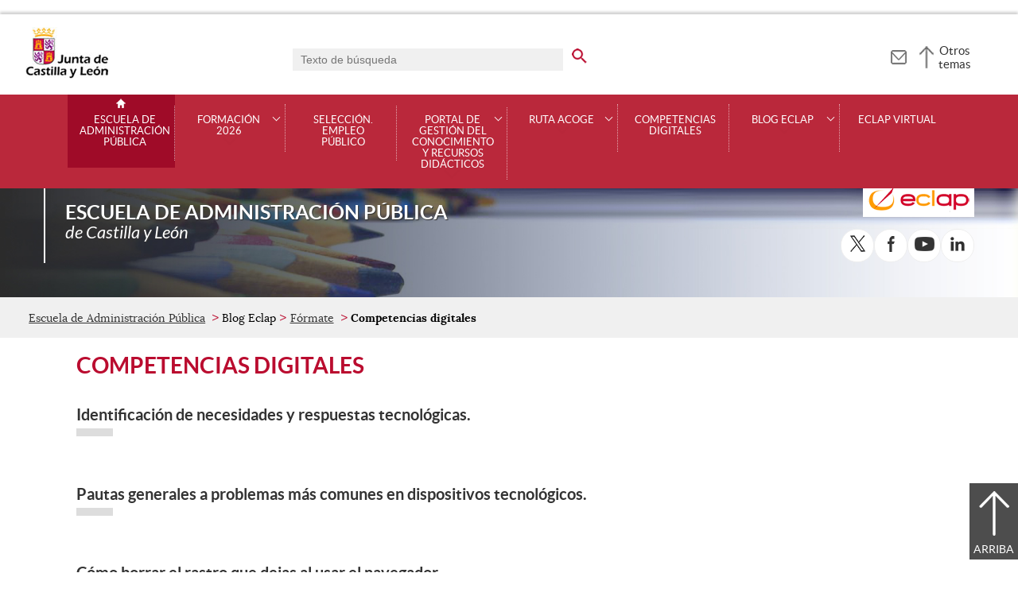

--- FILE ---
content_type: text/html;charset=UTF-8
request_url: https://eclap.jcyl.es/web/es/eclap/competencias-digitales.html?param1=31&plantillaObligatoria=17PlantillaComponenteListado
body_size: 31414
content:

<!-- this page could be blank -->
<!DOCTYPE html>
<html lang="es">
<head>
<meta charset="utf-8"/>
<meta http-equiv="X-UA-Compatible" content="IE=edge"/>
<meta name="viewport" content="width=device-width, initial-scale=1"/>
<meta name="facebook-domain-verification" content="jubijk2pu4ifw499go9yqrg93wmz5y" />
<meta name="google-site-verification" content="rKrzKXpZN8lBPBJSmaC9xvKSYLBbETZ3Jawz9q6WhLY" />
<title>Competencias digitales | Escuela de Administración Pública | Junta de Castilla y León</title>
<link rel="schema.dcterms" href="http://purl.org/dc/terms/" />
<meta name="dcterms.title" content='Competencias digitales'/>
<meta name="portal" content='Escuela de Administración Pública'/>
<meta name="home" content='https://eclap.jcyl.es/web/jcyl/ECLAP/es/Plantilla100/1259395037582/_/_/_'/>
<meta name="sitioWeb" content="ECLAP" />
<meta name="author" content="Junta de Castilla y León" />
<meta name="idContenido" content="1284841187184" />
<meta name="keywords" content="" />
<meta name="dcterms.subject" content="" />
<!-- -->
<meta property="og:url" content='https://eclap.jcyl.es/web/jcyl/ECLAP/es/Plantilla100Detalle/1284841187184/31/1284841187184/1284841187184'/>
<meta name="dcterms.identifier" content='https://eclap.jcyl.es/web/jcyl/ECLAP/es/Plantilla100Detalle/1284841187184/31/1284841187184/1284841187184'/>
<meta name="dcterms.language" content='es' />
<meta name="dcterms.coverage" content='Castilla y León' />
<meta name="dcterms.publisher" content='Junta de Castilla y León' />
<meta name="dcterms.rights" content='https://www.jcyl.es/web/jcyl/Portada/es/Plantilla100Detalle/1246890364336/_/1246989714819/Texto' />
<meta name="dcterms.type" content='text' />
<meta name="dcterms.format" content='text/html' />
<meta name="dcterms.creator" content='Junta de Castilla y León' />
<meta name="twitter:domain" content="https://eclap.jcyl.es" />
<meta name="twitter:site" content="@eclapcyl" />
<meta name="twitter:title" content='Competencias digitales' />
<link rel="stylesheet" type="text/css" href="/futuretense_cs/JCYL_17/css/normalize.css" />
<link rel="stylesheet" type="text/css" href="/futuretense_cs/JCYL_17/css/fonts.css" />
<link rel="stylesheet" type="text/css" href="/futuretense_cs/JCYL_17/css/general.css" />
<link rel="stylesheet" type="text/css" href="/futuretense_cs/JCYL_17/css/menu-portal.css" />
<link rel="stylesheet" type="text/css" href="/futuretense_cs/JCYL_17/css/componentes.css" />
<link rel="stylesheet" type="text/css" href="/futuretense_cs/JCYL_09/css/lytebox/lytebox.css" />
<link href="/futuretense_cs/JCYL_17/css/jquery-ui.min.css" rel="stylesheet"/>
<link href="/futuretense_cs/JCYL_17/css/owl.carousel.css" rel="stylesheet"/>
<link href="/futuretense_cs/JCYL_17/css/owl.theme.slider-home.css" rel="stylesheet"/>
<link href="/futuretense_cs/JCYL_17/css/colorbox-galeria.css" rel="stylesheet"/>
<!-- <link href="/futuretense_cs/JCYL_17/css/colorbox-organigrama.css" rel="stylesheet"/> -->
<link href="/futuretense_cs/JCYL_17/css/owl.theme.carrusel-enlaces.css" rel="stylesheet"/>
<link href="/futuretense_cs/JCYL_17/css/microtip.css" rel="stylesheet"/>
<script src="/futuretense_cs/JCYL_17/js/jquery-3.4.1.min.js"></script>
<!-- Tracker all JCYL -->
<img referrerpolicy="no-referrer-when-downgrade" src="https://analiticaweb.jcyl.es/matomo.php?idsite=87&amp;rec=1" style="border:0" alt="" />
<!-- End Tracker -->
<!-- Matomo -->
<script type="text/javascript">
var _paq = window._paq = window._paq || [];
/* tracker methods like "setCustomDimension" should be called before "trackPageView" */
_paq.push(['trackPageView']);
_paq.push(['enableLinkTracking']);
(function() {
var u="https://analiticaweb.jcyl.es/";
_paq.push(['setTrackerUrl', u+'matomo.php']);
_paq.push(['setSiteId', '32']);
var d=document, g=d.createElement('script'), s=d.getElementsByTagName('script')[0];
g.type='text/javascript'; g.async=true; g.src=u+'matomo.js'; s.parentNode.insertBefore(g,s);
})();
</script>
<!-- End Matomo Code -->
</head>
<body>
<a href="#saltar-contenido" id="saltar-inicio" class="elemento-invisible focusable">Saltar al contenido principal.</a>	
<div id="ventana-menu-jcyl">
<div class="contenedor">
<button class="cerrar"><img src="/futuretense_cs/JCYL_17/img/cerrar-ac.png" alt=""><span class="elemento-invisible">Cerrar</span></button>
<div class="fila">
<div class="columna-s">
<div class="columna">
<h2>
Gobierno y Administración</h2>
<ul>
<li>
<a href="https://gobierno.jcyl.es" >Organización</a>
</li>
<li>
<a href="https://gobiernoabierto.jcyl.es/" >Gobierno Abierto</a>
</li>
<li>
<a href="https://comunicacion.jcyl.es/" >Comunicación</a>
</li>
<li>
<a href="https://hacienda.jcyl.es/" >Hacienda y Finanzas Públicas</a>
</li>
<li>
<a href="https://empleopublico.jcyl.es/" >Empleados Públicos</a>
</li>
<li>
<a href="https://www.jcyl.es/web/es/administracionpublica/administracion-publica.html" >Administración Pública</a>
</li>
<li>
<a href="https://accionexterior.jcyl.es/" >Acción exterior</a>
</li>
<li>
<a href="https://estadistica.jcyl.es/" >Estadística</a>
</li>
</ul>
</div>
<div class="columna">
<h2>
Ciudadanía</h2>
<ul>
<li>
<a href="https://medioambiente.jcyl.es" >Medio Ambiente</a>
</li>
<li>
<a href="https://vivienda.jcyl.es/" >Vivienda y Urbanismo</a>
</li>
<li>
<a href="https://www.educa.jcyl.es/educacyl/cm" >Educación</a>
</li>
<li>
<a href="https://www.saludcastillayleon.es/ciudadanos/es" >Salud</a>
</li>
<li>
<a href="https://carreterasytransportes.jcyl.es/" >Carreteras y Transportes</a>
</li>
<li>
<a href="https://serviciossociales.jcyl.es/" >Servicios Sociales</a>
</li>
<li>
<a href="https://juventud.jcyl.es/" >Juventud</a>
</li>
<li>
<a href="https://familia.jcyl.es/" >Familia y mujer</a>
</li>
<li>
<a href="https://inmigracion.jcyl.es" >Inmigración</a>
</li>
<li>
<a href="https://consumo.jcyl.es" >Consumo</a>
</li>
</ul>
</div>
<div class="columna">
<h2>
Empleo y Empresa</h2>
<ul>
<li>
<a href="https://empleo.jcyl.es/" >Empleo</a>
</li>
<li>
<a href="https://trabajoyprevencion.jcyl.es/" >Trabajo y prevención</a>
</li>
<li>
<a href="https://empresas.jcyl.es/" >Empresa</a>
</li>
<li>
<a href="https://agriculturaganaderia.jcyl.es/" >Agricultura y Ganadería</a>
</li>
<li>
<a href="https://economia.jcyl.es/" >Economía</a>
</li>
<li>
<a href="https://energia.jcyl.es/" >Energía y Minería</a>
</li>
<li>
<a href="https://cienciaytecnologia.jcyl.es/" >Ciencia y Tecnología</a>
</li>
<li>
<a href="https://dialogosocial.jcyl.es" >Diálogo Social</a>
</li>
</ul>
</div>
</div> <!-- columna-s o redes -->
<div class="columna-s">
<div class="columna">
<h2>
Turismo y Cultura</h2>
<ul>
<li>
<a href="https://conocecastillayleon.jcyl.es/" >Conoce Castilla y León</a>
</li>
<li>
<a href="https://patrimoniocultural.jcyl.es/" >Patrimonio Cultural</a>
</li>
<li>
<a href="https://cultura.jcyl.es" >Cultura</a>
</li>
<li>
<a href="https://deporte.jcyl.es/" >Deporte</a>
</li>
<li>
<a href="http://www.turismocastillayleon.com/es" >Turismo</a>
</li>
</ul>
</div>
<div class="columna">
<h2>
Trámites electrónicos</h2>
<ul>
<li>
<a href="https://www.tramitacastillayleon.jcyl.es/" >Sede electrónica</a>
</li>
<li>
<a href="https://contratacion.jcyl.es/" >Contratación administrativa</a>
</li>
<li>
<a href="http://bocyl.jcyl.es/" >Boletín Oficial</a>
</li>
<li>
<a href="https://www.jcyl.es/web/jcyl/Portada/es/Plantilla100Portada/1281372880928/_/_/_" >Suscripciones a noticias y boletines</a>
</li>
<li>
<a href="https://www.jcyl.es/web/es/administracionpublica/atencion-ciudadano/servicio-atencion-ciudadano.html" >Atención al Ciudadano - 012</a>
</li>
<li>
<a href="https://tributos.jcyl.es/web/es/oficina-virtual-impuestos-autonomicos.html" >Oficina Virtual de Impuestos Autonómicos</a>
</li>
</ul>
</div>
</div> <!-- columna-s o redes -->
</div> <!-- fila -->
</div> <!-- contenedor -->
</div>
<div id="contenedor">
<div class="contenedor">
<div class="escudo">
<p><a href="https://www.jcyl.es" aria-label="Escudo de la Junta de Castilla y León; Página de inicio"><img src="/futuretense_cs/JCYL_17/img/jcyl.jpg" alt="Escudo de la Junta de Castilla y León; Página de inicio"/></a></p>
</div>
<div class="cabecera">
<div class="buscador">
<form role="search" action="https://eclap.jcyl.es/web/jcyl/ECLAP/es/PlantillaPaginaBuscadorGeneral/1284841187184/_/_/_" method="get" onsubmit="return compruebaTexto(this)">
<label for="q1" class="elemento-invisible">Buscador genérico. Texto de búsqueda</label>
<input type="text" name="q1" id="q1" placeholder='Texto de búsqueda' value='' onfocus="cambiarValor(this);"/>
<input type="image" alt='buscar' src="/futuretense_cs/JCYL_17/img/buscador-r.png" aria-label='buscar en todo el sitio web' />
<input type="hidden" name="client" value="general" />
<input type="hidden" name="gsite" value="portal-ECLAP" />
</form>
</div>
<p><a href="https://eclap.jcyl.es/web/es/eclap/contactar.html" aria-label="Contacto" role="tooltip" data-microtip-position="bottom"><img src="/futuretense_cs/JCYL_17/img/contacto-r.png" alt="Contacto"/></a></p>
<!-- -->
<p id="menu-jcyl"><a href="" aria-haspopup="true" aria-expanded="false" >Otros temas</a></p>
</div>
</div>
<!-- Menu -->
<!-- this page could be blank -->
<div id="main-menu">
<div id="progress-bar"></div>
<div class="contenedor">
<h2 class="elemento-invisible">Men&uacute; principal</h2>
<button class="hamburger hamburger--spin" type="button" aria-label="Men&uacute;" aria-controls="sidr" aria-haspopup="true" aria-expanded="false">
<span class="hamburger-box">
<span class="hamburger-inner"></span>
</span>
<span class="hamburger-text">Men&uacute;</span>
</button>
<div id="sidr">
<div class="escudo">
<p><a href="http://www.jcyl.es/" title="Escudo de la Junta de Castilla y León; Página de inicio" ><img src="/futuretense_cs/JCYL_17/img/junta-de-castilla-y-leon.png" alt="Escudo de la Junta de Castilla y León; Página de inicio" /></a></p>
</div>
<div class="buscador">
<form role="search" action="https://eclap.jcyl.es/web/jcyl/ECLAP/es/PlantillaPaginaBuscadorGeneral/1284841187184/_/_/_" method="get" onsubmit="return compruebaTexto(this)">
<label for="q2" class="elemento-invisible">Buscador genérico. Texto de búsqueda</label>
<input type="text" name="q1" id="q2" placeholder='Texto de búsqueda' value='' onfocus="cambiarValor(this);"/>
<input type="image" alt='buscar' src="/futuretense_cs/JCYL_17/img/buscador-r.png" aria-label='buscar en todo el sitio web' />
<input type="hidden" name="client" value="general" />
<input type="hidden" name="gsite" value="portal-ECLAP" />
</form>
</div>
<div class="banda">
<button class="hamburger hamburger--spin" type="button" aria-label="Men&uacute;" aria-controls="sidr" aria-haspopup="true" aria-expanded="false">
<span class="hamburger-box">
<span class="hamburger-inner"></span>
</span>
<span class="hamburger-text">Cerrar</span>
</button>
</div>	
<ul class="menu">
<li class="home"><a href="https://eclap.jcyl.es/web/es/escuela-administracion-publica.html">Escuela de Administración Pública</a></li>
<li
> 
<span>Formación 2026</span>
<a href="#" class="menu-focus" aria-expanded="false" aria-haspopup="true"><img src="/futuretense_cs/JCYL_17/img/sidr-mernu-cerrado.png" alt="Formación 2026"/></a>
<div class="submenu">
<ul>
<li 
>
<a href='https://eclap.jcyl.es/web/es/plan-formacion-eclap-2025.html'>Plan de formación y aprendizaje ECLAP 2026</a>
</li>
<li 
>
<a href='https://eclap.jcyl.es/web/es/formacion/jornadas.html'>Jornadas </a>
</li>
<li 
>
<a href='https://eclap.jcyl.es/web/es/formacion-para-desempenio.html'>Formación a medida y/o para el desempeño </a>
</li>
<li 
>
<a href='https://eclap.jcyl.es/web/es/apoyo-promocion.html'>Apoyo a la promoción</a>
</li>
</ul>
</div>
</li>
<li
> 
<a href='https://eclap.jcyl.es/web/es/seleccion-empleo-publico.html'>Selección. Empleo Público </a>
</li>
<li
> 
<a href='https://eclap.jcyl.es/web/es/portal-gestion-conocimiento.html'>Portal de gestión del conocimiento y recursos didácticos</a>
<a href="#" class="menu-focus" aria-expanded="false" aria-haspopup="true"><img src="/futuretense_cs/JCYL_17/img/sidr-mernu-cerrado.png" alt="Portal de gestión del conocimiento y recursos didácticos"/></a>
<div class="submenu">
<ul>
<li 
>
<a href='https://eclap.jcyl.es/web/es/portal-gestion-conocimiento-recursos/biblio-cyldigital.html'>Biblio CyLDigital</a>
</li>
<li 
>
<a href='https://eclap.jcyl.es/web/es/gestion-conocimiento/contratos-sector-publico.html'>Ley de Contratos del Sector Público</a>
</li>
<li 
>
<a href='https://eclap.jcyl.es/web/es/recursos-didacticos/pildoras-autoformativas.html'>Píldoras autoformativas: NOTI, PORTAFIRMAS ELECTRÓNICO, PÉRSIGO, DUERO y SIRCyL</a>
</li>
<li 
>
<a href='https://eclap.jcyl.es/web/es/recursos-didacticos/leyes-402015.html'>Leyes 39 y 40/2015</a>
</li>
<li 
>
<a href='https://eclap.jcyl.es/web/es/recursos-didacticos/podcast-eclap.html'>Pódcast ECLAP</a>
</li>
</ul>
</div>
</li>
<li
> 
<a href='https://eclap.jcyl.es/web/es/proyecto-acoge.html'>RUTA ACOGE </a>
<a href="#" class="menu-focus" aria-expanded="false" aria-haspopup="true"><img src="/futuretense_cs/JCYL_17/img/sidr-mernu-cerrado.png" alt="RUTA ACOGE "/></a>
<div class="submenu">
<ul>
<li 
>
<a href='https://eclap.jcyl.es/web/es/formacion-proyecto-acoge.html'>Formación proyecto ACOGE</a>
</li>
</ul>
</div>
</li>
<li
> 
<a href='https://eclap.jcyl.es/web/jcyl/ECLAP/es/Plantilla100/1285248354356/_/_/_'>Competencias Digitales</a>
</li>
<li
> 
<span>Blog Eclap</span>
<a href="#" class="menu-focus" aria-expanded="false" aria-haspopup="true"><img src="/futuretense_cs/JCYL_17/img/sidr-mernu-cerrado.png" alt="Blog Eclap"/></a>
<div class="submenu">
<ul>
<li 
>
<a href='https://eclap.jcyl.es/web/es/blog-eboletin/blog-eclap.html'>Blog Eclap</a>
</li>
<li 
>
<a href='https://eclap.jcyl.es/web/es/eclap/eboletin.html'>E-Boletín (de 2010 a septiembre de 2024)</a>
</li>
<li 
>
<a href='https://eclap.jcyl.es/web/es/eclap/aprende-eclap.html'>Aprende con la ECLAP</a>
</li>
<li 
>
<a href='https://eclap.jcyl.es/web/es/eclap/formate.html'>Fórmate</a>
</li>
<li 
>
<a href='https://eclap.jcyl.es/web/es/eclap/conoce.html'>Conoce</a>
</li>
<li 
>
<a href='https://eclap.jcyl.es/web/es/recuerda.html'>Recuerda</a>
</li>
<li 
>
<a href='https://eclap.jcyl.es/web/es/eclap/entrevistas.html'>Entrevistas</a>
</li>
</ul>
</div>
</li>
<li
> 
<a href='https://eclapvirtual.jcyl.es/moodle'>ECLAP virtual</a>
</li>
</ul>
</div> <!-- sidr -->
<p>Escuela de Administración Pública <span>de Castilla y Le&oacute;n</span></p>
</div> <!-- contenedor -->
</div> <!-- main-menu -->
<!-- banner -->
<div id="encabezado">
<picture>
<source media="(min-width:61.25em)" srcset="/futuretense_cs/JCYL_17/img/Cabecera-150-ECLAP.jpg"/>
<source media="(min-width:22.5em)" srcset="/futuretense_cs/JCYL_17/img/Cabecera-98-ECLAP.jpg"/>
<img src="/futuretense_cs/JCYL_17/img/Cabecera-150-ECLAP.jpg" alt=""/>
</picture>
<div class="contenedor">
<p>Escuela de Administración Pública <span>de Castilla y Le&oacute;n</span></p><p id="logo-portal"><a href=""><img src="/futuretense_cs/JCYL_17/img/Logotipo-ECLAP.png" alt="Logotipo del Escuela de Administración Pública"></a></p>
<div class="redes-sociales">
<h2 class="elemento-invisible">Redes Sociales</h2>
<ul>
<li>
<a href="https://twitter.com/eclapcyl" title="X. Abre una nueva ventana" target="_blank">
<img src="/futuretense_cs/JCYL_17/img/enc-twitter-r.png" alt="X. Abre una nueva ventana"/>
</a>
<span aria-hidden="true">X</span>
</li>
<li>
<a href="http://www.facebook.com/eclapcyl" title="Facebook. Abre una nueva ventana" target="_blank">
<img src="/futuretense_cs/JCYL_17/img/enc-facebook-r.png" alt="Facebook. Abre una nueva ventana"/>
</a>
<span aria-hidden="true">Facebook</span>
</li>
<li>
<a href="http://www.youtube.com/user/ECLAPJCYL" title="Youtube. Abre una nueva ventana" target="_blank">
<img src="/futuretense_cs/JCYL_17/img/enc-youtube-r.png" alt="Youtube. Abre una nueva ventana"/>
</a>
<span aria-hidden="true">Youtube</span>
</li>
<li>
<a href="https://www.linkedin.com/company/escuela-de-administracion-publica-de-castilla-y-leon/" title="Linkedin. Abre una nueva ventana" target="_blank">
<img src="/futuretense_cs/JCYL_17/img/ico-linkedin-c.png" alt="Linkedin. Abre una nueva ventana"/>
</a>
<span aria-hidden="true">Linkedin</span>
</li>
</ul>
</div>
</div>
</div>
<script type="application/ld+json">
{
"@context": "https://schema.org",
"@type": "Organization",
"name": "Escuela de Administración Pública",
"url": "https://eclap.jcyl.es/web/es/escuela-administracion-publica.html",
"logo": "https://www.jcyl.es/futuretense_cs/JCYL_17/img/Logotipo-ECLAP.png",
"sameAs": ["https://twitter.com/eclapcyl","http://www.facebook.com/eclapcyl","http://www.youtube.com/user/ECLAPJCYL","https://www.linkedin.com/company/escuela-de-administracion-publica-de-castilla-y-leon/"]
}
</script>
<!-- rastronavegacion -->
<div id="rastro-migas">
<div class="contenedor">
<ul>
<li><a href="https://eclap.jcyl.es/web/es/escuela-administracion-publica.html" >Escuela de Administración Pública</a></li>
<li> Blog Eclap</li>
<li><a href="https://eclap.jcyl.es/web/es/eclap/formate.html" >Fórmate</a></li>
<li><strong>Competencias digitales</strong></li>
</ul>
</div>
</div>
<script type="application/ld+json">
{
"@context": "https://schema.org",
"@type": "BreadcrumbList",
"itemListElement": [
{"@type":"ListItem","position":1,"name":"Escuela de Administración Pública de Castilla y León","item":"https://eclap.jcyl.es/web/es/escuela-administracion-publica.html"},
{"@type":"ListItem","position":2,"name":"Blog Eclap","item":"https://eclap.jcyl.es/web/es/eclap.html"},
{"@type":"ListItem","position":3,"name":"Fórmate","item":"https://eclap.jcyl.es/web/es/eclap/formate.html"},
{"@type":"ListItem","position":4,"name":"Competencias digitales","item":"https://eclap.jcyl.es/web/es/eclap/competencias-digitales.html"}]
}
</script>
<!-- Intentionally Left Empty --> 
<!-- contenidocentral -->
<a href="#saltar-inicio" id="saltar-contenido" class="elemento-invisible">Contenido principal. Saltar al inicio.</a>
<div id="contenidos">
<div class="contenedor">
<h1>Competencias digitales</h1>
<!-- Comentario para no dejar el SE vacio -->
<!-- this page could be blank -->
<div class="listado general">
<ul>
<li><a href='https://eclap.jcyl.es/web/jcyl/ECLAP/es/Plantilla100Detalle/1284841187184/Streaming/1285142972221/Recurso' ><span class='titulo'>Identificación de necesidades y respuestas tecnológicas.</span><span class='descripcion'></span></a></li>
<li><a href='https://eclap.jcyl.es/web/jcyl/ECLAP/es/Plantilla100Detalle/1284841187184/Streaming/1285145001643/Recurso' ><span class='titulo'>Pautas generales a problemas más comunes en dispositivos tecnológicos.</span><span class='descripcion'></span></a></li>
<li><a href='https://eclap.jcyl.es/web/jcyl/ECLAP/es/Plantilla100Detalle/1284841187184/Streaming/1285125827367/Recurso' ><span class='titulo'>Cómo borrar el rastro que dejas al usar el navegador.</span><span class='descripcion'></span></a></li>
<li><a href='https://eclap.jcyl.es/web/jcyl/ECLAP/es/Plantilla100Detalle/1284841187184/Streaming/1285116277747/Recurso' ><span class='titulo'>Consejos para un uso más eficiente y ecológico de nuestros dispositivos tecnológicos.</span><span class='descripcion'></span></a></li>
<li><a href='https://eclap.jcyl.es/web/jcyl/ECLAP/es/Plantilla100Detalle/1284841187184/Streaming/1285105573914/Recurso' ><span class='titulo'>Recomendaciones en el uso de la tecnología.</span><span class='descripcion'></span></a></li>
<li><a href='https://eclap.jcyl.es/web/jcyl/ECLAP/es/Plantilla100Detalle/1284841187184/Streaming/1285096995128/Recurso' ><span class='titulo'>Mantén tus dispositivos móviles protegidos</span><span class='descripcion'></span></a></li>
<li><a href='https://eclap.jcyl.es/web/jcyl/ECLAP/es/Plantilla100Detalle/1284841187184/Streaming/1285088795497/Recurso' ><span class='titulo'>Herramientas para crear contenidos digitales en diferentes formatos.</span><span class='descripcion'></span></a></li>
<li><a href='https://eclap.jcyl.es/web/jcyl/ECLAP/es/Plantilla100Detalle/1284841187184/Streaming/1285080123484/Recurso' ><span class='titulo'>Cuida tu identidad digital</span><span class='descripcion'></span></a></li>
<li><a href='https://eclap.jcyl.es/web/jcyl/ECLAP/es/Plantilla100Detalle/1284841187184/Streaming/1285072156193/Recurso' ><span class='titulo'>Recomendaciones de un buen comportamiento en Internet: Netiqueta</span><span class='descripcion'></span></a></li>
<li><a href='https://eclap.jcyl.es/web/jcyl/ECLAP/es/Plantilla100Detalle/1284841187184/Streaming/1285061709000/Recurso' ><span class='titulo'>Participación ciudadana en línea.</span><span class='descripcion'></span></a></li>
<li><a href='https://eclap.jcyl.es/web/jcyl/ECLAP/es/Plantilla100Detalle/1284841187184/Streaming/1285050663174/Recurso' ><span class='titulo'>Interacción mediante nuevas tecnologías</span><span class='descripcion'></span></a></li>
<li><a href='https://eclap.jcyl.es/web/jcyl/ECLAP/es/Plantilla100Detalle/1284841187184/Streaming/1285041357525/Recurso' ><span class='titulo'>Almacenamiento y recuperación de información, datos, y contenidos digitales</span><span class='descripcion'></span></a></li>
<li><a href='https://eclap.jcyl.es/web/jcyl/ECLAP/es/Plantilla100Detalle/1284841187184/Streaming/1285031659432/Recurso' ><span class='titulo'>Evaluación de la información, datos y contenidos digitales</span><span class='descripcion'></span></a></li>
<li><a href='https://eclap.jcyl.es/web/jcyl/ECLAP/es/Plantilla100Detalle/1284841187184/Streaming/1285021924404/Recurso' ><span class='titulo'>Cómo hacer búsquedas eficaces en Internet</span><span class='descripcion'></span></a></li>
<li><a href='https://eclap.jcyl.es/web/jcyl/ECLAP/es/Plantilla100Detalle/1284841187184/Streaming/1285015341482/Recurso' ><span class='titulo'>Marco europeo de competencias digitales para la ciudadanía: DIGCOMP</span><span class='descripcion'></span></a></li>
<li><a href='https://eclap.jcyl.es/web/jcyl/ECLAP/es/Plantilla100Detalle/1284841187184/Streaming/1284912126938/Recurso' ><span class='titulo'>Seguridad: fraudes online</span><span class='descripcion'></span></a></li>
<li><a href='https://eclap.jcyl.es/web/jcyl/ECLAP/es/Plantilla100Detalle/1284841187184/Streaming/1284902619631/Recurso' ><span class='titulo'>JCyL Transfer</span><span class='descripcion'></span></a></li>
<li><a href='https://eclap.jcyl.es/web/jcyl/ECLAP/es/Plantilla100Detalle/1284841187184/Streaming/1284897207300/Recurso' ><span class='titulo'>¿Qué es la PSD2 y en qué nos afecta?</span><span class='descripcion'></span></a></li>
<li><a href='https://eclap.jcyl.es/web/jcyl/ECLAP/es/Plantilla100Detalle/1284841187184/Streaming/1284890604607/Recurso' ><span class='titulo'>Almacenamiento en la nube</span><span class='descripcion'></span></a></li>
<li><a href='https://eclap.jcyl.es/web/jcyl/ECLAP/es/Plantilla100Detalle/1284841187184/Streaming/1284883421371/Recurso' ><span class='titulo'>El DNI electrónico</span><span class='descripcion'></span></a></li>
<li><a href='https://eclap.jcyl.es/web/jcyl/ECLAP/es/Plantilla100Detalle/1284841187184/Streaming/1284879027692/Recurso' ><span class='titulo'>Seguridad en tus contraseñas</span><span class='descripcion'></span></a></li>
<li><a href='https://eclap.jcyl.es/web/jcyl/ECLAP/es/Plantilla100Detalle/1284841187184/Streaming/1284873790688/Recurso' ><span class='titulo'>Buenas prácticas ante la desinformación</span><span class='descripcion'></span></a></li>
<li><a href='https://eclap.jcyl.es/web/jcyl/ECLAP/es/Plantilla100Detalle/1284841187184/Streaming/1284860948785/Recurso' ><span class='titulo'>Cómo enviar archivos de gran tamaño</span><span class='descripcion'></span></a></li>
<li><a href='https://eclap.jcyl.es/web/jcyl/ECLAP/es/Plantilla100Detalle/1284841187184/Streaming/1284854046998/Recurso' ><span class='titulo'>Redes Sociales y sus características</span><span class='descripcion'></span></a></li>
<li><a href='https://eclap.jcyl.es/web/jcyl/ECLAP/es/Plantilla100Detalle/1284841187184/Streaming/1284847460290/Recurso' ><span class='titulo'>Búsqueda avanzada en Google</span><span class='descripcion'></span></a></li>
<li><a href='https://eclap.jcyl.es/web/jcyl/ECLAP/es/Plantilla100Detalle/1284841187184/Streaming/1284840953787/Recurso' ><span class='titulo'>Qué son las competencias digitales</span><span class='descripcion'></span></a></li>
</ul>
</div>
<div class="paginacion borde-arriba">
<p>Página 2 de 2</p>
<ul>
<li class="primera"><a href='https://eclap.jcyl.es/web/es/eclap/competencias-digitales.html?param1=1&amp;plantillaObligatoria=17PlantillaComponenteListado' title="Primera página"><span class="elemento-invisible">Primera página</span><<</a></li>
<li class="anterior"><a href='https://eclap.jcyl.es/web/es/eclap/competencias-digitales.html?param1=1&amp;plantillaObligatoria=17PlantillaComponenteListado' title="Página anterior"><span class="elemento-invisible">Página anterior</span><</a></li>
<li><a href='https://eclap.jcyl.es/web/es/eclap/competencias-digitales.html?param1=1&amp;plantillaObligatoria=17PlantillaComponenteListado' title="Página 1"><span class="elemento-invisible">Página</span>1</a></li>
<li><a style="background-color:#999;" href='#' title="Página 2"><span class="elemento-invisible">Página</span>2</a></li>
</ul>
</div>
<!-- -->
<!-- -->
</div>
</div>
<div id="mapa-web">
<div class="contenedor">
<div class="fila">
<h2 class="elemento-invisible">Mapa Web</h2>
<div role="list">
<div role="listitem" class="columna">
<h3 role="presentation">Formación 2026</h3>
<ul>	
<li>
<a href="https://eclap.jcyl.es/web/es/plan-formacion-eclap-2025.html" >Plan de formación y aprendizaje ECLAP 2026</a>
</li>
<li>
<a href="https://eclap.jcyl.es/web/es/formacion/jornadas.html" >Jornadas</a>
</li>
<li>
<a href="https://eclap.jcyl.es/web/es/formacion-para-desempenio.html" >Programa formación a medida y/o para el desempeño</a>
</li>
<li>
<a href="https://eclap.jcyl.es/web/es/apoyo-promocion.html" >Apoyo a la promoción</a>
</li>
</ul>	
</div>
<div role="listitem" class="columna">
<p role="presentation">
<a href="https://eclap.jcyl.es/web/es/seleccion-empleo-publico.html" >Selección. Empleo público</a>
</p>
<p role="presentation">
<a href="https://eclap.jcyl.es/web/es/proyecto-acoge.html" >Ruta ACOGE</a>
</p>
<p role="presentation">
<a href="https://eclap.jcyl.es/web/jcyl/ECLAP/es/Plantilla100/1285248354356/_/_/_" >Competencias digitales</a>
</p>
<ul>	
<li>
<a href="https://eclap.jcyl.es/web/jcyl/ECLAP/es/plantilla100/1285248358531/_/_/_" >Iníciate en competencias digitales</a>
</li>
<li>
<a href="https://eclap.jcyl.es/web/es/competencias-digitales/diagnosticate.html" >Diagnostícate en competencias digitales</a>
</li>
<li>
<a href="https://eclap.jcyl.es/web/jcyl/ECLAP/es/Plantilla100/1285248647034/_/_/_" >Fórmate en competencias digitales</a>
</li>
<li>
<a href="https://eclap.jcyl.es/web/es/certificate.html" >Certifícate en competencias digitales</a>
</li>
</ul>	
</div>
<div role="listitem" class="columna">
<h3 role="presentation">Portal de gestión del conocimiento y recursos didácticos</h3>
<ul>	
<li>
<a href="https://eclap.jcyl.es/web/es/portal-gestion-conocimiento.html" >Portal de gestión del conocimiento</a>
</li>
<li>
<a href="https://eclap.jcyl.es/web/es/portal-gestion-conocimiento-recursos/biblio-cyldigital.html" >Biblio CyLDigital</a>
</li>
<li>
<a href="https://eclap.jcyl.es/web/es/gestion-conocimiento/contratos-sector-publico.html" >Ley de Contratos del Sector Público</a>
</li>
<li>
<a href="https://eclap.jcyl.es/web/es/recursos-didacticos/pildoras-autoformativas.html" >Píldoras autoformativas: NOTI, PORTAFIRMAS ELECTRÓNICO, PÉRSIGO, DUERO y SIRCyL</a>
</li>
<li>
<a href="https://eclap.jcyl.es/web/es/recursos-didacticos/leyes-402015.html" >Leyes 39 y 40/2015</a>
</li>
<li>
<a href="https://eclap.jcyl.es/web/es/recursos-didacticos/podcast-eclap.html" >Pódcast ECLAP</a>
</li>
</ul>	
</div>
<div role="listitem" class="columna">
<h3 role="presentation">BLOG ECLAP</h3>
<ul>	
<li>
<a href="https://eclap.jcyl.es/web/es/eclap.html" >Blog ECLAP</a>
</li>
<li>
<a href="https://eclap.jcyl.es/web/es/eclap/eboletin.html" >E-Boletín (de 2010 a septiembre de 2024)</a>
</li>
<li>
<a href="https://eclap.jcyl.es/web/es/eclap/aprende-eclap.html" >Aprende con la ECLAP</a>
</li>
<li>
<a href="https://eclap.jcyl.es/web/es/eclap/formate.html" >Fórmate</a>
</li>
<li>
<a href="https://eclap.jcyl.es/web/es/eclap/conoce.html" >Conoce</a>
</li>
<li>
<a href="https://eclap.jcyl.es/web/es/recuerda.html" >Recuerda</a>
</li>
<li>
<a href="https://eclap.jcyl.es/web/es/eclap/entrevistas.html" >Entrevistas</a>
</li>
</ul>	
<p role="presentation">
<a href="https://eclapvirtual.jcyl.es/moodle" >ECLAP virtual</a>
</p>
</div>
</div>
</div>
</div>
</div>
<div id="menu-pie">
<div class="contenedor">
<h2 class="elemento-invisible">Pie de página</h2>
<ul>
<li><a href='https://eclap.jcyl.es/web/jcyl/ECLAP/es/Plantilla100Detalle/1259395037582/Texto%20Generico/1246989714819/Texto' target="_blank" title='Aviso Legal;Abre una ventana o marco nuevo'>Aviso Legal</a></li>
<li><a href='https://eclap.jcyl.es/web/jcyl/ECLAP/es/Plantilla100Detalle/1259395037582/Texto%20Generico/1285108327019/Texto' target="_blank" title='Protección<br/>de datos;Abre una ventana o marco nuevo'>Protección<br/>de datos</a></li>
<li><a href='https://eclap.jcyl.es/web/jcyl/ECLAP/es/Plantilla100Detalle/1259395037582/Texto%20Generico/1246989707446/Texto' target="_blank" title='Política<br/>de cookies;Abre una ventana o marco nuevo'>Política<br/>de cookies</a></li>
<li><a href='https://eclap.jcyl.es/web/jcyl/ECLAP/es/Plantilla100Detalle/1259395037582/Texto%20Generico/1246989671027/Texto' target="_blank" title='Accesibilidad;Abre una ventana o marco nuevo'>Accesibilidad</a></li>
<li><a href='https://eclap.jcyl.es/web/es/eclap/contactar.html' title='Contacto;Abre una ventana o marco nuevo'>Contacto</a></li>
<li><a href='https://www.jcyl.es/junta/guia/index.html' target="_blank" title='Guía de<br/>estilos web;Abre una ventana o marco nuevo'>Guía de<br/>estilos web</a></li>
</ul>
</div> <!-- contenedor -->
</div> <!-- menu-pie -->
<div id="logos">
<div class="contenedor">
<ul>
<li>
<a href="https://jigsaw.w3.org/css-validator/check/referer" title="Sello de conformidad css">
<img src="/futuretense_cs/JCYL_17/img/logos/css.jpg" alt="Sello de conformidad css"/>
</a>
</li>
<li>
<a href="https://validator.w3.org/check?uri=referer" title="Sello de conformidad html 5.0">
<img src="/futuretense_cs/JCYL_17/img/logos/html5.jpg" alt="Sello de conformidad html 5.0"/>
</a>
</li>
<li>
<a href="https://ilunionaccede.es/DeclaracionView/0cf2c02a-4b12-4eae-8176-9bc38efbe10e" title="Logotipo de Ilunion de cumplimiento WCAG-WAI 2.2.">
<img src="/futuretense_cs/JCYL_17/img/logos/ilunion.jpg" alt="Logotipo de Ilunion de cumplimiento WCAG-WAI 2.2."/>
</a>
</li>
</ul>
</div> <!-- contenedor -->
</div> <!-- logos -->
<script src="/futuretense_cs/JCYL_17/js/menu.js"></script>
<script src="/futuretense_cs/JCYL_17/js/jquery.sticky.js"></script>
<script src="/futuretense_cs/JCYL_17/js/owl.carousel.min.js"></script>
<script src="/futuretense_cs/JCYL_17/js/jquery.simplePagination.js"></script>
<script src="/futuretense_cs/JCYL_17/js/jquery.colorbox-min.js"></script>
<script src="/futuretense_cs/JCYL_17/js/scrollProgress.js"></script>
<script src="/futuretense_cs/JCYL_17/js/portal.js"></script>
</div> <!-- contenedor -->
</body>
</html>


--- FILE ---
content_type: application/javascript
request_url: https://eclap.jcyl.es/futuretense_cs/JCYL_17/js/owl.carousel.min.js
body_size: 23890
content:
"function"!==typeof Object.create&&(Object.create=function(f){function g(){}g.prototype=f;return new g});
(function(f,g,k){var l={init:function(a,b){this.$elem=f(b);this.options=f.extend({},f.fn.owlCarousel.options,this.$elem.data(),a);this.userOptions=a;this.loadContent()},loadContent:function(){function a(a){var d,e="";if("function"===typeof b.options.jsonSuccess)b.options.jsonSuccess.apply(this,[a]);else{for(d in a.owl)a.owl.hasOwnProperty(d)&&(e+=a.owl[d].item);b.$elem.html(e)}b.logIn()}var b=this,e;"function"===typeof b.options.beforeInit&&b.options.beforeInit.apply(this,[b.$elem]);"string"===typeof b.options.jsonPath?
(e=b.options.jsonPath,f.getJSON(e,a)):b.logIn()},logIn:function(){this.$elem.data("owl-originalStyles",this.$elem.attr("style"));this.$elem.data("owl-originalClasses",this.$elem.attr("class"));this.$elem.css({opacity:0});this.orignalItems=this.options.items;this.checkBrowser();this.wrapperWidth=0;this.checkVisible=null;this.setVars()},setVars:function(){if(0===this.$elem.children().length)return!1;this.baseClass();this.eventTypes();this.$userItems=this.$elem.children();this.itemsAmount=this.$userItems.length;
this.wrapItems();this.$owlItems=this.$elem.find(".owl-item");this.$owlWrapper=this.$elem.find(".owl-wrapper");this.playDirection="next";this.prevItem=0;this.prevArr=[0];this.currentItem=0;this.customEvents();this.onStartup()},onStartup:function(){this.updateItems();this.calculateAll();this.buildControls();this.updateControls();this.response();this.moveEvents();this.stopOnHover();this.owlStatus();!1!==this.options.transitionStyle&&this.transitionTypes(this.options.transitionStyle);!0===this.options.autoPlay&&
(this.options.autoPlay=5E3);this.play();this.$elem.find(".owl-wrapper").css("display","block");this.$elem.is(":visible")?this.$elem.css("opacity",1):this.watchVisibility();this.onstartup=!1;this.eachMoveUpdate();"function"===typeof this.options.afterInit&&this.options.afterInit.apply(this,[this.$elem])},eachMoveUpdate:function(){!0===this.options.lazyLoad&&this.lazyLoad();!0===this.options.autoHeight&&this.autoHeight();this.onVisibleItems();"function"===typeof this.options.afterAction&&this.options.afterAction.apply(this,
[this.$elem])},updateVars:function(){"function"===typeof this.options.beforeUpdate&&this.options.beforeUpdate.apply(this,[this.$elem]);this.watchVisibility();this.updateItems();this.calculateAll();this.updatePosition();this.updateControls();this.eachMoveUpdate();"function"===typeof this.options.afterUpdate&&this.options.afterUpdate.apply(this,[this.$elem])},reload:function(){var a=this;g.setTimeout(function(){a.updateVars()},0)},watchVisibility:function(){var a=this;if(!1===a.$elem.is(":visible"))a.$elem.css({opacity:0}),
g.clearInterval(a.autoPlayInterval),g.clearInterval(a.checkVisible);else return!1;a.checkVisible=g.setInterval(function(){a.$elem.is(":visible")&&(a.reload(),a.$elem.animate({opacity:1},200),g.clearInterval(a.checkVisible))},500)},wrapItems:function(){this.$userItems.wrapAll('<div class="owl-wrapper">').wrap('<div class="owl-item"></div>');this.$elem.find(".owl-wrapper").wrap('<div class="owl-wrapper-outer">');this.wrapperOuter=this.$elem.find(".owl-wrapper-outer");this.$elem.css("display","block")},
baseClass:function(){var a=this.$elem.hasClass(this.options.baseClass),b=this.$elem.hasClass(this.options.theme);a||this.$elem.addClass(this.options.baseClass);b||this.$elem.addClass(this.options.theme)},updateItems:function(){var a,b;if(!1===this.options.responsive)return!1;if(!0===this.options.singleItem)return this.options.items=this.orignalItems=1,this.options.itemsCustom=!1,this.options.itemsDesktop=!1,this.options.itemsDesktopSmall=!1,this.options.itemsTablet=!1,this.options.itemsTabletSmall=
!1,this.options.itemsMobile=!1;a=f(this.options.responsiveBaseWidth).width();a>(this.options.itemsDesktop[0]||this.orignalItems)&&(this.options.items=this.orignalItems);if(!1!==this.options.itemsCustom)for(this.options.itemsCustom.sort(function(a,b){return a[0]-b[0]}),b=0;b<this.options.itemsCustom.length;b+=1)this.options.itemsCustom[b][0]<=a&&(this.options.items=this.options.itemsCustom[b][1]);else a<=this.options.itemsDesktop[0]&&!1!==this.options.itemsDesktop&&(this.options.items=this.options.itemsDesktop[1]),
a<=this.options.itemsDesktopSmall[0]&&!1!==this.options.itemsDesktopSmall&&(this.options.items=this.options.itemsDesktopSmall[1]),a<=this.options.itemsTablet[0]&&!1!==this.options.itemsTablet&&(this.options.items=this.options.itemsTablet[1]),a<=this.options.itemsTabletSmall[0]&&!1!==this.options.itemsTabletSmall&&(this.options.items=this.options.itemsTabletSmall[1]),a<=this.options.itemsMobile[0]&&!1!==this.options.itemsMobile&&(this.options.items=this.options.itemsMobile[1]);this.options.items>this.itemsAmount&&
!0===this.options.itemsScaleUp&&(this.options.items=this.itemsAmount)},response:function(){var a=this,b,e;if(!0!==a.options.responsive)return!1;e=f(g).width();a.resizer=function(){f(g).width()!==e&&(!1!==a.options.autoPlay&&g.clearInterval(a.autoPlayInterval),g.clearTimeout(b),b=g.setTimeout(function(){e=f(g).width();a.updateVars()},a.options.responsiveRefreshRate))};f(g).resize(a.resizer)},updatePosition:function(){this.jumpTo(this.currentItem);!1!==this.options.autoPlay&&this.checkAp()},appendItemsSizes:function(){var a=
this,b=0,e=a.itemsAmount-a.options.items;a.$owlItems.each(function(c){var d=f(this);d.css({width:a.itemWidth}).data("owl-item",Number(c));if(0===c%a.options.items||c===e)c>e||(b+=1);d.data("owl-roundPages",b)})},appendWrapperSizes:function(){this.$owlWrapper.css({width:this.$owlItems.length*this.itemWidth*2,left:0});this.appendItemsSizes()},calculateAll:function(){this.calculateWidth();this.appendWrapperSizes();this.loops();this.max()},calculateWidth:function(){this.itemWidth=Math.round(this.$elem.width()/
this.options.items)},max:function(){var a=-1*(this.itemsAmount*this.itemWidth-this.options.items*this.itemWidth);this.options.items>this.itemsAmount?this.maximumPixels=a=this.maximumItem=0:(this.maximumItem=this.itemsAmount-this.options.items,this.maximumPixels=a);return a},min:function(){return 0},loops:function(){var a=0,b=0,e,c;this.positionsInArray=[0];this.pagesInArray=[];for(e=0;e<this.itemsAmount;e+=1)b+=this.itemWidth,this.positionsInArray.push(-b),!0===this.options.scrollPerPage&&(c=f(this.$owlItems[e]),
c=c.data("owl-roundPages"),c!==a&&(this.pagesInArray[a]=this.positionsInArray[e],a=c))},buildControls:function(){if(!0===this.options.navigation||!0===this.options.pagination)this.owlControls=f('<div class="owl-controls"/>').toggleClass("clickable",!this.browser.isTouch).appendTo(this.$elem);!0===this.options.pagination&&this.buildPagination();!0===this.options.navigation&&this.buildButtons()},buildButtons:function(){var a=this,b=f('<div class="owl-buttons"/>');a.owlControls.append(b);a.buttonPrev=
f("<div/>",{"class":"owl-prev",html:a.options.navigationText[0]||""});a.buttonNext=f("<div/>",{"class":"owl-next",html:a.options.navigationText[1]||""});b.append(a.buttonPrev).append(a.buttonNext);b.on("touchstart.owlControls mousedown.owlControls",'div[class^="owl"]',function(a){a.preventDefault()});b.on("touchend.owlControls mouseup.owlControls",'div[class^="owl"]',function(b){b.preventDefault();f(this).hasClass("owl-next")?a.next():a.prev()})},buildPagination:function(){var a=this;a.paginationWrapper=
f('<div class="owl-pagination"/>');a.owlControls.append(a.paginationWrapper);a.paginationWrapper.on("touchend.owlControls mouseup.owlControls",".owl-page",function(b){b.preventDefault();Number(f(this).data("owl-page"))!==a.currentItem&&a.goTo(Number(f(this).data("owl-page")),!0)})},updatePagination:function(){var a,b,e,c,d,g;if(!1===this.options.pagination)return!1;this.paginationWrapper.html("");a=0;b=this.itemsAmount-this.itemsAmount%this.options.items;for(c=0;c<this.itemsAmount;c+=1)0===c%this.options.items&&
(a+=1,b===c&&(e=this.itemsAmount-this.options.items),d=f("<div/>",{"class":"owl-page"}),g=f("<span></span>",{text:!0===this.options.paginationNumbers?a:"","class":!0===this.options.paginationNumbers?"owl-numbers":""}),d.append(g),d.data("owl-page",b===c?e:c),d.data("owl-roundPages",a),this.paginationWrapper.append(d));this.checkPagination()},checkPagination:function(){var a=this;if(!1===a.options.pagination)return!1;a.paginationWrapper.find(".owl-page").each(function(){f(this).data("owl-roundPages")===
f(a.$owlItems[a.currentItem]).data("owl-roundPages")&&(a.paginationWrapper.find(".owl-page").removeClass("active"),f(this).addClass("active"))})},checkNavigation:function(){if(!1===this.options.navigation)return!1;!1===this.options.rewindNav&&(0===this.currentItem&&0===this.maximumItem?(this.buttonPrev.addClass("disabled"),this.buttonNext.addClass("disabled")):0===this.currentItem&&0!==this.maximumItem?(this.buttonPrev.addClass("disabled"),this.buttonNext.removeClass("disabled")):this.currentItem===
this.maximumItem?(this.buttonPrev.removeClass("disabled"),this.buttonNext.addClass("disabled")):0!==this.currentItem&&this.currentItem!==this.maximumItem&&(this.buttonPrev.removeClass("disabled"),this.buttonNext.removeClass("disabled")))},updateControls:function(){this.updatePagination();this.checkNavigation();this.owlControls&&(this.options.items>=this.itemsAmount?this.owlControls.hide():this.owlControls.show())},destroyControls:function(){this.owlControls&&this.owlControls.remove()},next:function(a){if(this.isTransition)return!1;
this.currentItem+=!0===this.options.scrollPerPage?this.options.items:1;if(this.currentItem>this.maximumItem+(!0===this.options.scrollPerPage?this.options.items-1:0))if(!0===this.options.rewindNav)this.currentItem=0,a="rewind";else return this.currentItem=this.maximumItem,!1;this.goTo(this.currentItem,a)},prev:function(a){if(this.isTransition)return!1;this.currentItem=!0===this.options.scrollPerPage&&0<this.currentItem&&this.currentItem<this.options.items?0:this.currentItem-(!0===this.options.scrollPerPage?
this.options.items:1);if(0>this.currentItem)if(!0===this.options.rewindNav)this.currentItem=this.maximumItem,a="rewind";else return this.currentItem=0,!1;this.goTo(this.currentItem,a)},goTo:function(a,b,e){var c=this;if(c.isTransition)return!1;"function"===typeof c.options.beforeMove&&c.options.beforeMove.apply(this,[c.$elem]);a>=c.maximumItem?a=c.maximumItem:0>=a&&(a=0);c.currentItem=c.owl.currentItem=a;if(!1!==c.options.transitionStyle&&"drag"!==e&&1===c.options.items&&!0===c.browser.support3d)return c.swapSpeed(0),
!0===c.browser.support3d?c.transition3d(c.positionsInArray[a]):c.css2slide(c.positionsInArray[a],1),c.afterGo(),c.singleItemTransition(),!1;a=c.positionsInArray[a];!0===c.browser.support3d?(c.isCss3Finish=!1,!0===b?(c.swapSpeed("paginationSpeed"),g.setTimeout(function(){c.isCss3Finish=!0},c.options.paginationSpeed)):"rewind"===b?(c.swapSpeed(c.options.rewindSpeed),g.setTimeout(function(){c.isCss3Finish=!0},c.options.rewindSpeed)):(c.swapSpeed("slideSpeed"),g.setTimeout(function(){c.isCss3Finish=!0},
c.options.slideSpeed)),c.transition3d(a)):!0===b?c.css2slide(a,c.options.paginationSpeed):"rewind"===b?c.css2slide(a,c.options.rewindSpeed):c.css2slide(a,c.options.slideSpeed);c.afterGo()},jumpTo:function(a){"function"===typeof this.options.beforeMove&&this.options.beforeMove.apply(this,[this.$elem]);a>=this.maximumItem||-1===a?a=this.maximumItem:0>=a&&(a=0);this.swapSpeed(0);!0===this.browser.support3d?this.transition3d(this.positionsInArray[a]):this.css2slide(this.positionsInArray[a],1);this.currentItem=
this.owl.currentItem=a;this.afterGo()},afterGo:function(){this.prevArr.push(this.currentItem);this.prevItem=this.owl.prevItem=this.prevArr[this.prevArr.length-2];this.prevArr.shift(0);this.prevItem!==this.currentItem&&(this.checkPagination(),this.checkNavigation(),this.eachMoveUpdate(),!1!==this.options.autoPlay&&this.checkAp());"function"===typeof this.options.afterMove&&this.prevItem!==this.currentItem&&this.options.afterMove.apply(this,[this.$elem])},stop:function(){this.apStatus="stop";g.clearInterval(this.autoPlayInterval)},
checkAp:function(){"stop"!==this.apStatus&&this.play()},play:function(){var a=this;a.apStatus="play";if(!1===a.options.autoPlay)return!1;g.clearInterval(a.autoPlayInterval);a.autoPlayInterval=g.setInterval(function(){a.next(!0)},a.options.autoPlay)},swapSpeed:function(a){"slideSpeed"===a?this.$owlWrapper.css(this.addCssSpeed(this.options.slideSpeed)):"paginationSpeed"===a?this.$owlWrapper.css(this.addCssSpeed(this.options.paginationSpeed)):"string"!==typeof a&&this.$owlWrapper.css(this.addCssSpeed(a))},
addCssSpeed:function(a){return{"-webkit-transition":"all "+a+"ms ease","-moz-transition":"all "+a+"ms ease","-o-transition":"all "+a+"ms ease",transition:"all "+a+"ms ease"}},removeTransition:function(){return{"-webkit-transition":"","-moz-transition":"","-o-transition":"",transition:""}},doTranslate:function(a){return{"-webkit-transform":"translate3d("+a+"px, 0px, 0px)","-moz-transform":"translate3d("+a+"px, 0px, 0px)","-o-transform":"translate3d("+a+"px, 0px, 0px)","-ms-transform":"translate3d("+
a+"px, 0px, 0px)",transform:"translate3d("+a+"px, 0px,0px)"}},transition3d:function(a){this.$owlWrapper.css(this.doTranslate(a))},css2move:function(a){this.$owlWrapper.css({left:a})},css2slide:function(a,b){var e=this;e.isCssFinish=!1;e.$owlWrapper.stop(!0,!0).animate({left:a},{duration:b||e.options.slideSpeed,complete:function(){e.isCssFinish=!0}})},checkBrowser:function(){var a=k.createElement("div");a.style.cssText="  -moz-transform:translate3d(0px, 0px, 0px); -ms-transform:translate3d(0px, 0px, 0px); -o-transform:translate3d(0px, 0px, 0px); -webkit-transform:translate3d(0px, 0px, 0px); transform:translate3d(0px, 0px, 0px)";
a=a.style.cssText.match(/translate3d\(0px, 0px, 0px\)/g);this.browser={support3d:null!==a&&1===a.length,isTouch:"ontouchstart"in g||g.navigator.msMaxTouchPoints}},moveEvents:function(){if(!1!==this.options.mouseDrag||!1!==this.options.touchDrag)this.gestures(),this.disabledEvents()},eventTypes:function(){var a=["s","e","x"];this.ev_types={};!0===this.options.mouseDrag&&!0===this.options.touchDrag?a=["touchstart.owl mousedown.owl","touchmove.owl mousemove.owl","touchend.owl touchcancel.owl mouseup.owl"]:
!1===this.options.mouseDrag&&!0===this.options.touchDrag?a=["touchstart.owl","touchmove.owl","touchend.owl touchcancel.owl"]:!0===this.options.mouseDrag&&!1===this.options.touchDrag&&(a=["mousedown.owl","mousemove.owl","mouseup.owl"]);this.ev_types.start=a[0];this.ev_types.move=a[1];this.ev_types.end=a[2]},disabledEvents:function(){this.$elem.on("dragstart.owl",function(a){a.preventDefault()});this.$elem.on("mousedown.disableTextSelect",function(a){return f(a.target).is("input, textarea, select, option")})},
gestures:function(){function a(a){if(void 0!==a.touches)return{x:a.touches[0].pageX,y:a.touches[0].pageY};if(void 0===a.touches){if(void 0!==a.pageX)return{x:a.pageX,y:a.pageY};if(void 0===a.pageX)return{x:a.clientX,y:a.clientY}}}function b(a){"on"===a?(f(k).on(d.ev_types.move,e),f(k).on(d.ev_types.end,c)):"off"===a&&(f(k).off(d.ev_types.move),f(k).off(d.ev_types.end))}function e(b){b=b.originalEvent||b||g.event;d.newPosX=a(b).x-h.offsetX;d.newPosY=a(b).y-h.offsetY;d.newRelativeX=d.newPosX-h.relativePos;
"function"===typeof d.options.startDragging&&!0!==h.dragging&&0!==d.newRelativeX&&(h.dragging=!0,d.options.startDragging.apply(d,[d.$elem]));(8<d.newRelativeX||-8>d.newRelativeX)&&!0===d.browser.isTouch&&(void 0!==b.preventDefault?b.preventDefault():b.returnValue=!1,h.sliding=!0);(10<d.newPosY||-10>d.newPosY)&&!1===h.sliding&&f(k).off("touchmove.owl");d.newPosX=Math.max(Math.min(d.newPosX,d.newRelativeX/5),d.maximumPixels+d.newRelativeX/5);!0===d.browser.support3d?d.transition3d(d.newPosX):d.css2move(d.newPosX)}
function c(a){a=a.originalEvent||a||g.event;var c;a.target=a.target||a.srcElement;h.dragging=!1;!0!==d.browser.isTouch&&d.$owlWrapper.removeClass("grabbing");d.dragDirection=0>d.newRelativeX?d.owl.dragDirection="left":d.owl.dragDirection="right";0!==d.newRelativeX&&(c=d.getNewPosition(),d.goTo(c,!1,"drag"),h.targetElement===a.target&&!0!==d.browser.isTouch&&(f(a.target).on("click.disable",function(a){a.stopImmediatePropagation();a.stopPropagation();a.preventDefault();f(a.target).off("click.disable")}),
a=f._data(a.target,"events").click,c=a.pop(),a.splice(0,0,c)));b("off")}var d=this,h={offsetX:0,offsetY:0,baseElWidth:0,relativePos:0,position:null,minSwipe:null,maxSwipe:null,sliding:null,dargging:null,targetElement:null};d.isCssFinish=!0;d.$elem.on(d.ev_types.start,".owl-wrapper",function(c){c=c.originalEvent||c||g.event;var e;if(3===c.which)return!1;if(!(d.itemsAmount<=d.options.items)){if(!1===d.isCssFinish&&!d.options.dragBeforeAnimFinish||!1===d.isCss3Finish&&!d.options.dragBeforeAnimFinish)return!1;
!1!==d.options.autoPlay&&g.clearInterval(d.autoPlayInterval);!0===d.browser.isTouch||d.$owlWrapper.hasClass("grabbing")||d.$owlWrapper.addClass("grabbing");d.newPosX=0;d.newRelativeX=0;f(this).css(d.removeTransition());e=f(this).position();h.relativePos=e.left;h.offsetX=a(c).x-e.left;h.offsetY=a(c).y-e.top;b("on");h.sliding=!1;h.targetElement=c.target||c.srcElement}})},getNewPosition:function(){var a=this.closestItem();a>this.maximumItem?a=this.currentItem=this.maximumItem:0<=this.newPosX&&(this.currentItem=
a=0);return a},closestItem:function(){var a=this,b=!0===a.options.scrollPerPage?a.pagesInArray:a.positionsInArray,e=a.newPosX,c=null;f.each(b,function(d,g){e-a.itemWidth/20>b[d+1]&&e-a.itemWidth/20<g&&"left"===a.moveDirection()?(c=g,a.currentItem=!0===a.options.scrollPerPage?f.inArray(c,a.positionsInArray):d):e+a.itemWidth/20<g&&e+a.itemWidth/20>(b[d+1]||b[d]-a.itemWidth)&&"right"===a.moveDirection()&&(!0===a.options.scrollPerPage?(c=b[d+1]||b[b.length-1],a.currentItem=f.inArray(c,a.positionsInArray)):
(c=b[d+1],a.currentItem=d+1))});return a.currentItem},moveDirection:function(){var a;0>this.newRelativeX?(a="right",this.playDirection="next"):(a="left",this.playDirection="prev");return a},customEvents:function(){var a=this;a.$elem.on("owl.next",function(){a.next()});a.$elem.on("owl.prev",function(){a.prev()});a.$elem.on("owl.play",function(b,e){a.options.autoPlay=e;a.play();a.hoverStatus="play"});a.$elem.on("owl.stop",function(){a.stop();a.hoverStatus="stop"});a.$elem.on("owl.goTo",function(b,e){a.goTo(e)});
a.$elem.on("owl.jumpTo",function(b,e){a.jumpTo(e)})},stopOnHover:function(){var a=this;!0===a.options.stopOnHover&&!0!==a.browser.isTouch&&!1!==a.options.autoPlay&&(a.$elem.on("mouseover",function(){a.stop()}),a.$elem.on("mouseout",function(){"stop"!==a.hoverStatus&&a.play()}))},lazyLoad:function(){var a,b,e,c,d;if(!1===this.options.lazyLoad)return!1;for(a=0;a<this.itemsAmount;a+=1)b=f(this.$owlItems[a]),"loaded"!==b.data("owl-loaded")&&(e=b.data("owl-item"),c=b.find(".lazyOwl"),"string"!==typeof c.data("src")?
b.data("owl-loaded","loaded"):(void 0===b.data("owl-loaded")&&(c.hide(),b.addClass("loading").data("owl-loaded","checked")),(d=!0===this.options.lazyFollow?e>=this.currentItem:!0)&&e<this.currentItem+this.options.items&&c.length&&this.lazyPreload(b,c)))},lazyPreload:function(a,b){function e(){a.data("owl-loaded","loaded").removeClass("loading");b.removeAttr("data-src");"fade"===d.options.lazyEffect?b.fadeIn(400):b.show();"function"===typeof d.options.afterLazyLoad&&d.options.afterLazyLoad.apply(this,
[d.$elem])}function c(){f+=1;d.completeImg(b.get(0))||!0===k?e():100>=f?g.setTimeout(c,100):e()}var d=this,f=0,k;"DIV"===b.prop("tagName")?(b.css("background-image","url("+b.data("src")+")"),k=!0):b[0].src=b.data("src");c()},autoHeight:function(){function a(){var a=f(e.$owlItems[e.currentItem]).height();e.wrapperOuter.css("height",a+"px");e.wrapperOuter.hasClass("autoHeight")||g.setTimeout(function(){e.wrapperOuter.addClass("autoHeight")},0)}function b(){d+=1;e.completeImg(c.get(0))?a():100>=d?g.setTimeout(b,
100):e.wrapperOuter.css("height","")}var e=this,c=f(e.$owlItems[e.currentItem]).find("img"),d;void 0!==c.get(0)?(d=0,b()):a()},completeImg:function(a){return!a.complete||"undefined"!==typeof a.naturalWidth&&0===a.naturalWidth?!1:!0},onVisibleItems:function(){var a;!0===this.options.addClassActive&&this.$owlItems.removeClass("active");this.visibleItems=[];for(a=this.currentItem;a<this.currentItem+this.options.items;a+=1)this.visibleItems.push(a),!0===this.options.addClassActive&&f(this.$owlItems[a]).addClass("active");
this.owl.visibleItems=this.visibleItems},transitionTypes:function(a){this.outClass="owl-"+a+"-out";this.inClass="owl-"+a+"-in"},singleItemTransition:function(){var a=this,b=a.outClass,e=a.inClass,c=a.$owlItems.eq(a.currentItem),d=a.$owlItems.eq(a.prevItem),f=Math.abs(a.positionsInArray[a.currentItem])+a.positionsInArray[a.prevItem],g=Math.abs(a.positionsInArray[a.currentItem])+a.itemWidth/2;a.isTransition=!0;a.$owlWrapper.addClass("owl-origin").css({"-webkit-transform-origin":g+"px","-moz-perspective-origin":g+
"px","perspective-origin":g+"px"});d.css({position:"relative",left:f+"px"}).addClass(b).on("webkitAnimationEnd oAnimationEnd MSAnimationEnd animationend",function(){a.endPrev=!0;d.off("webkitAnimationEnd oAnimationEnd MSAnimationEnd animationend");a.clearTransStyle(d,b)});c.addClass(e).on("webkitAnimationEnd oAnimationEnd MSAnimationEnd animationend",function(){a.endCurrent=!0;c.off("webkitAnimationEnd oAnimationEnd MSAnimationEnd animationend");a.clearTransStyle(c,e)})},clearTransStyle:function(a,
b){a.css({position:"",left:""}).removeClass(b);this.endPrev&&this.endCurrent&&(this.$owlWrapper.removeClass("owl-origin"),this.isTransition=this.endCurrent=this.endPrev=!1)},owlStatus:function(){this.owl={userOptions:this.userOptions,baseElement:this.$elem,userItems:this.$userItems,owlItems:this.$owlItems,currentItem:this.currentItem,prevItem:this.prevItem,visibleItems:this.visibleItems,isTouch:this.browser.isTouch,browser:this.browser,dragDirection:this.dragDirection}},clearEvents:function(){this.$elem.off(".owl owl mousedown.disableTextSelect");
f(k).off(".owl owl");f(g).off("resize",this.resizer)},unWrap:function(){0!==this.$elem.children().length&&(this.$owlWrapper.unwrap(),this.$userItems.unwrap().unwrap(),this.owlControls&&this.owlControls.remove());this.clearEvents();this.$elem.attr("style",this.$elem.data("owl-originalStyles")||"").attr("class",this.$elem.data("owl-originalClasses"))},destroy:function(){this.stop();g.clearInterval(this.checkVisible);this.unWrap();this.$elem.removeData()},reinit:function(a){a=f.extend({},this.userOptions,
a);this.unWrap();this.init(a,this.$elem)},addItem:function(a,b){var e;if(!a)return!1;if(0===this.$elem.children().length)return this.$elem.append(a),this.setVars(),!1;this.unWrap();e=void 0===b||-1===b?-1:b;e>=this.$userItems.length||-1===e?this.$userItems.eq(-1).after(a):this.$userItems.eq(e).before(a);this.setVars()},removeItem:function(a){if(0===this.$elem.children().length)return!1;a=void 0===a||-1===a?-1:a;this.unWrap();this.$userItems.eq(a).remove();this.setVars()}};f.fn.owlCarousel=function(a){return this.each(function(){if(!0===
f(this).data("owl-init"))return!1;f(this).data("owl-init",!0);var b=Object.create(l);b.init(a,this);f.data(this,"owlCarousel",b)})};f.fn.owlCarousel.options={items:5,itemsCustom:!1,itemsDesktop:[1199,4],itemsDesktopSmall:[979,3],itemsTablet:[768,2],itemsTabletSmall:!1,itemsMobile:[479,1],singleItem:!1,itemsScaleUp:!1,slideSpeed:200,paginationSpeed:800,rewindSpeed:1E3,autoPlay:!1,stopOnHover:!1,navigation:!1,navigationText:["prev","next"],rewindNav:!0,scrollPerPage:!1,pagination:!0,paginationNumbers:!1,
responsive:!0,responsiveRefreshRate:200,responsiveBaseWidth:g,baseClass:"owl-carousel",theme:"owl-theme",lazyLoad:!1,lazyFollow:!0,lazyEffect:"fade",autoHeight:!1,jsonPath:!1,jsonSuccess:!1,dragBeforeAnimFinish:!0,mouseDrag:!0,touchDrag:!0,addClassActive:!1,transitionStyle:!1,beforeUpdate:!1,afterUpdate:!1,beforeInit:!1,afterInit:!1,beforeMove:!1,afterMove:!1,afterAction:!1,startDragging:!1,afterLazyLoad:!1}})(jQuery,window,document);